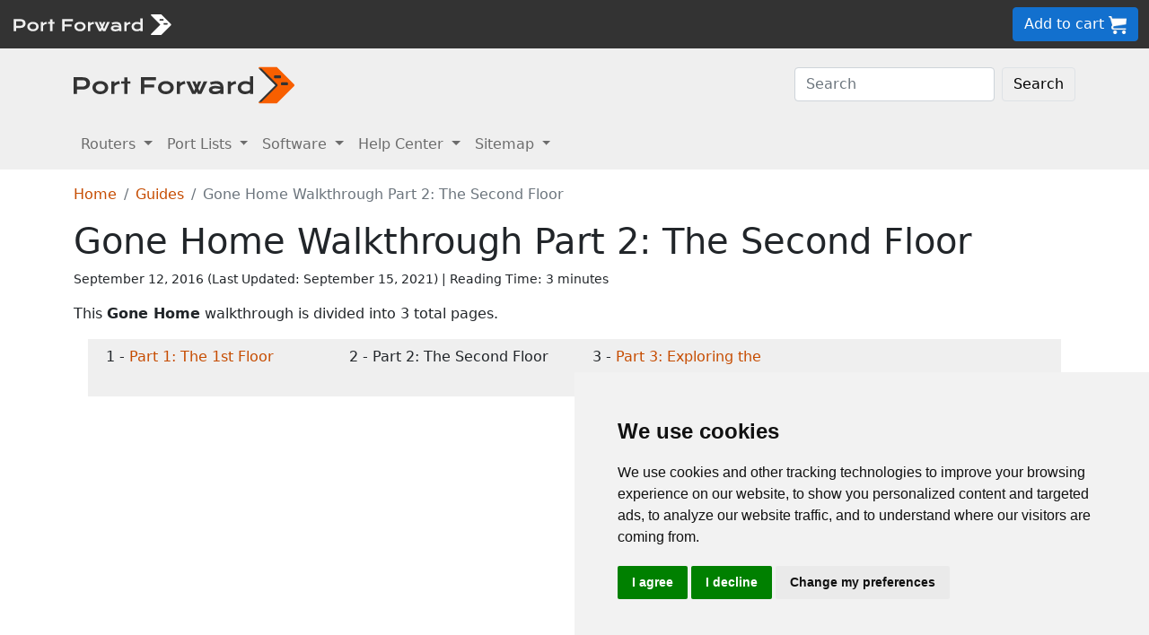

--- FILE ---
content_type: text/html
request_url: https://portforward.com/games/walkthroughs/Gone-Home/Part-2-The-Second-Floor.htm
body_size: 7500
content:
<!DOCTYPE html>
<html lang="en">

<head>
<script>
    var websiteName = "Port Forward";
    var privacyPolicyUrl = "https://portforward.com/privacy/";
    var googleTagManager = "GTM-PM5NC9H";
</script>

<script>
    window.dataLayer = window.dataLayer || [];
    function gtag() {
        dataLayer.push(arguments);
    }
    gtag('consent', 'default', {
        'ad_storage': 'denied',
        'ad_user_data': 'denied',
        'ad_personalization': 'denied',
        'analytics_storage': 'denied',
        'functionality_storage': 'denied'
    });
</script>

<script>(function (w, d, s, l, i) {
        w[l] = w[l] || []; w[l].push({
            'gtm.start':
                new Date().getTime(), event: 'gtm.js'
        }); var f = d.getElementsByTagName(s)[0],
            j = d.createElement(s), dl = l != 'dataLayer' ? '&l=' + l : ''; j.async = true; j.src =
                'https://www.googletagmanager.com/gtm.js?id=' + i + dl; f.parentNode.insertBefore(j, f);
    })(window, document, 'script', 'dataLayer', googleTagManager);</script>


<script type="text/javascript" src="https://www.termsfeed.com/public/cookie-consent/4.1.0/cookie-consent.js" charset="UTF-8"></script>
<script type="text/javascript" charset="UTF-8">
    document.addEventListener('DOMContentLoaded', function () {
        cookieconsent.run({
            "notice_banner_type": "simple",
            "consent_type": "express",
            "palette": "light",
            "language": "en",
            "page_load_consent_levels": ["strictly-necessary"],
            "notice_banner_reject_button_hide": false,
            "preferences_center_close_button_hide": false,
            "page_refresh_confirmation_buttons": false,
            "website_name": websiteName,
            "website_privacy_policy_url": privacyPolicyUrl,

            "callbacks": {
                "scripts_specific_loaded": (level) => {
                    console.log("Level: " + level);
                    switch (level) {

                        // functionality is personal site level
                        case 'functionality':
                            gtag('consent', 'update', {
                                'functionality_storage': 'granted',
                            });
                            break;

                        // analytics_storage is the default level
                        case 'tracking':
                            gtag('consent', 'update', {
                                'analytics_storage': 'granted'
                            });
                            break;

                        // targeting is advertising
                        case 'targeting':
                            gtag('consent', 'update', {
                                'ad_storage': 'granted',
                                'ad_user_data': 'granted',
                                'ad_personalization': 'granted'
                            });
                            break;

                        // strictly necessary cannot be turned off
                        case 'strictly-necessary':
                            gtag('consent', 'update', {
                                'ad_storage': 'denied',
                                'ad_user_data': 'denied',
                                'ad_personalization': 'denied',
                                'analytics_storage': 'denied',
                                'functionality_storage': 'denied'
                            });
                            break;
                    }
                }
            },
            "callbacks_force": true
        });
    });
</script>

    <title>Gone Home Walkthrough Part 2: The Second Floor</title>
    <meta name="Description" content="Gone Home Walkthrough Part 2: The Second Floor">
    <link rel="canonical" href="https://portforward.com/games/walkthroughs/Gone-Home/Part-2-The-Second-Floor.htm">
    <meta charset="utf-8">
    <meta http-equiv="X-UA-Compatible" content="IE=edge">
    <meta name="viewport" content="width=device-width, initial-scale=1">
    <meta name="robots" content="all,follow">
    <meta name="keywords" content="game walkthrough Gone Home Walkthrough Part 2: The Second Floor">
    <link rel="stylesheet" href="/build/css/2/portforward.css">
    <link rel="stylesheet" type="text/css" href="/build/css/2/custom.css" id="stylesheet">

    <!-- Json LD-->
<meta property="og:site_name" content="Port Forward" />
<meta property="og:title" content="Gone Home Walkthrough Part 2: The Second Floor" />
<meta property="og:description" content="Gone Home Walkthrough Part 2: The Second Floor" />
<meta property="og:url" content="https://portforward.com/games/walkthroughs/Gone-Home/Part-2-The-Second-Floor.htm" />
<meta property="og:type" content="article" />
<meta property="article:publisher" content="https://portforward.com" />
<meta property="article:section" content="networking help" />
<meta property="article:tag" content="networking help" />
<meta property="og:image" content="https://portforward.com/games/walkthroughs/Gone-Home/default.webp" />
<meta property="twitter:card" content="summary_large_image" />
<meta property="twitter:image" content="https://portforward.com/games/walkthroughs/Gone-Home/default.webp" />
<meta property="twitter:site" content="@portforward" />

<script type="application/ld+json">{
    "@context": "https://schema.org",
    "@type": "TechArticle",
    "headline": "Gone Home Walkthrough Part 2: The Second Floor",
    "proficiencyLevel": "Beginner",
    "image": "https://portforward.com/games/walkthroughs/Gone-Home/default.webp",
    "author": "No one",
    "genre": "networking help",
    "keywords": "game walkthrough Gone Home Walkthrough Part 2: The Second Floor",
    "abstract": ".",
    "wordcount": "611",
    "publisher": {
        "@type": "Organization",
        "name": "Port Forward",
        "logo": {
            "@type": "ImageObject",
            "url": "https://www.portforward.com/build/images/logo/pf-logo-250.png"
        }
    },
    "url": "https://portforward.com/games/walkthroughs/Gone-Home/Part-2-The-Second-Floor.htm",
    "datePublished": "September 12, 2016",
    "dateCreated": "September 12, 2016",
    "dateModified": "September 15, 2021",
    "description": "Gone Home Walkthrough Part 2: The Second Floor"
}</script>

    <script>
        // -----------------------------------------------
        // getAppData
        // If the user has visited a page with an app then they should have a cookie with that app's data
        // -----------------------------------------------
        function getAppData() {
            let cookies = document.cookie.split(';').reduce((cookies, cookie) => {
                const [name, value] = cookie.split('=').map(c => c.trim());
                cookies[name] = value;
                return cookies;
            }, {});

            // Default to Xbox Live 3074
            const lastApp = cookies['lastApp'] ? unescape(cookies['lastApp']) : "Xbox Live";
            const tcpPorts = cookies['tcpPorts'] ? unescape(cookies['tcpPorts']) : "3074";
            const udpPorts = cookies['udpPorts'] ? unescape(cookies['udpPorts']) : "3074";

            setInnerHtml('tcpports', tcpPorts);
            setInnerHtml('toptcpports', tcpPorts);

            setInnerHtml('udpports', udpPorts);
            setInnerHtml('topudpports', udpPorts);

            setInnerHtml('lastapp', lastApp);
            setInnerHtml('toplastapp', lastApp);
        }

        // -----------------------------------------------
        // Set the innerHTML of a control only if that control exists
        // -----------------------------------------------
        function setInnerHtml(controlName, data) {
            let control = document.getElementById(controlName);
            if (control != null) {
                control.innerHTML = data;
            }
        }
    </script>
<script async src="https://pagead2.googlesyndication.com/pagead/js/adsbygoogle.js?client=ca-pub-8353609944550551" crossorigin="anonymous"></script>
</head>


<body onload="setArticleId(30479);">
    <div class="container-fluid sticky-top bg-dark text-white py-2 d-none d-lg-block">
    <div class="row align-items-center">
        <div class="col-auto me-auto">
            <a href="https://portforward.com/" aria-label="Port forward name and logo">
                <img src="/build/images/bootstrap/portforward-light.svg" alt="Port forward name logo in white" width="150" height="38" class="d-inline-block align-middle">

                <img src="/build/images/bootstrap/pf-logo-white.svg" alt="Port forward chevron logo in white" width="25" height="25" class="d-inline-block align-middle">
            </a>
        </div>

        <div class="col">
            <ul id="fadeawayNavbar">
                <li class="ps-0"><a href="https://portforward.com/router.htm" class="link-light">Routers</a></li>
                <li class="ps-3"><a href="https://portforward.com/ports/a/" class="link-light">Port Lists</a></li>
                <li class="ps-3"><a href="https://portforward.com/store/pfconfig.cgi" class="link-light">Software</a></li>
                <li class="ps-3"><a href="https://portforward.com/guides.htm" class="link-light">Help Center</a></li>
                <li class="ps-3"><a href="https://portforward.com/sitemap/" class="link-light">Sitemap</a></li>
                <li class="ps-3"><a href="https://portforward.com/search/" aria-label="search"><img src="/build/images/icons/magnify.svg" alt="Search our site" width="21" height="21" class="text-light"></a></li>
            </ul>
        </div>

        <div class="col-auto">
            <a class="btn btn-secondary btn-md" href="https://secure.portforward.com/shopping-cart/" role="button">Add to cart <img src="/build/images/shopping-cart/shopping-cart-50x50.png" class="img-fluid" height="20px" width="20px" alt="port forward shopping cart"></a>
        </div>
    </div>
</div>

<div class="container-fluid sticky-top bg-dark text-white py-2 d-block d-lg-none">
    <div class="row align-items-center">
        <div class="col-auto me-auto">
            <a href="https://portforward.com/" aria-label="Port forward name and logo">
                <img src="/build/images/bootstrap/portforward-light.svg" alt="Port forward name logo in white" width="150" height="38" class="d-inline-block align-middle">

                <img src="/build/images/bootstrap/pf-logo-white.svg" alt="Port forward chevron logo in white" width="25" height="25" class="d-inline-block align-middle">
            </a>
        </div>

        


        <div class="col-auto">
            <a class="btn btn-secondary btn-md" href="https://secure.portforward.com/shopping-cart/" role="button">Add to cart <img src="/build/images/shopping-cart/shopping-cart-50x50.png" class="img-fluid" height="20px" width="20px" alt="port forward shopping cart"></a>
        </div>
    </div>
</div>
    <nav class="navbar navbar-expand-md navbar-light bg-light">
    <div class="container">
        <a class="navbar-brand" href="https://portforward.com/" aria-label="Port forward name and logo in dark">
            <img src="/build/images/bootstrap/portforward-dark.svg" alt="port forward logo in dark" width="200" height="50"
                alt="Port forward name logo in gray" class="d-inline-block align-text-top">
            <img src="/build/images/bootstrap/pf-logo.svg" alt="port forward logo" width="40" height="50"
                alt="Port forward chevron logo in orange" class="d-inline-block align-text-top">
        </a>

        <button class="navbar-toggler" type="button" data-bs-toggle="collapse" data-bs-target=".multi-collapse"
            aria-controls="dropdownList" aria-expanded="false" aria-label="Toggle navigation">
            <span class="navbar-toggler-icon"></span>
        </button>

        <div class="ms-auto d-none d-md-block">
            <form class="d-flex" action="/search/" method="POST" enctype="multipart/form-data" accept-charset="UTF-8">
                <input class="form-control me-2" name="search" type="search" placeholder="Search" aria-label="Search">
                <button class="btn btn-light border" type="submit">Search</button>
            </form>
        </div>
    </div>
    <br>
</nav>

<nav class="navbar navbar-expand-md navbar-light bg-light">
    <div class="container">
        <div class="collapse navbar-collapse multi-collapse">
            <ul class="navbar-nav me-auto mb-2 mb-lg-0">
                <li class="nav-item dropdown">
                    <a href="https://portforward.com/router.htm" class="nav-link dropdown-toggle" id="routersDropdown"
                        role="button" data-bs-toggle="dropdown" aria-expanded="false">
                        Routers
                    </a>
                    <ul class="dropdown-menu" aria-labelledby="routersDropdown">
                        <li><a class="dropdown-item fw-bold" href="https://portforward.com/router.htm">List of Routers</a>
                        </li>
                        <li>
                            <hr class="dropdown-divider">
                        </li>
                        <li><a class="dropdown-item" href="https://portforward.com/how-to-port-forward/">How To Port Forward</a></li>
                        <li><a class="dropdown-item" href="https://portforward.com/networking/routers_ip_address.htm">How To Find Router IP Address</a></li>
                        <li><a class="dropdown-item" href="https://portforward.com/router-login/">How To Login to Your Router</a></li>
                        <li><a class="dropdown-item" href="https://portforward.com/router-password/">Router Passwords</a></li>
                        <li><a class="dropdown-item" href="https://portforward.com/router.htm">Router Screenshots</a>
                        </li>
                        <li><a class="dropdown-item" href="https://portforward.com/help/doublerouterportforwarding.htm">Double Router Forwarding</a></li>
                        <li><a class="dropdown-item" href="https://portforward.com/how-to-port-forward/">How to Open a Port</a></li>
                        <li><a class="dropdown-item" href="https://portforward.com/open-port/">How to Check for Open Ports</a></li>
                    </ul>

                </li>
                <li class="nav-item dropdown">
                    <a href="https://portforward.com/ports/a/" class="nav-link dropdown-toggle" id="portListsDropdown"
                        role="button" data-bs-toggle="dropdown" aria-expanded="false">
                        Port Lists
                    </a>
                    <ul class="dropdown-menu" aria-labelledby="portListsDropdown">
                        <li><a class="dropdown-item fw-bold" href="https://portforward.com/ports/a/">List of Ports</a></li>
                        <li>
                            <hr class="dropdown-divider">
                        </li>
                        <li><a class="dropdown-item" href="https://portforward.com/games/">Port Forward - Games</a></li>
                        <li><a class="dropdown-item" href="https://portforward.com/apps/">Port Forward - Apps (VNC, Remote Desktop)</a></li>
                        <li><a class="dropdown-item" href="https://portforward.com/iot/">Port Forward - Internet of Things (SmartHome, MQTT)</a></li>

                        <li><a class="dropdown-item" href="https://portforward.com/media-servers/">Port Forward - Media Servers (Plex, Emby, Jellyfin)</a></li>
                        <li><a class="dropdown-item" href="https://portforward.com/file-sharing/">Port Forward - File Sharing (Torrent, DC++)</a></li>
                        
                        <li><a class="dropdown-item" href="https://portforward.com/camera/">Port Forward - Security Cameras</a></li>
                        <li><a class="dropdown-item" href="https://portforward.com/platform/">Port Forward - Gaming Platforms</a></li>
                        <li><a class="dropdown-item" href="https://portforward.com/game-servers/">Port Forward - Game Servers (Minecraft, Rust)</a></li>
                        
                        <li><a class="dropdown-item" href="https://portforward.com/dvr/">Port Forward - DVR</a></li>
                        <li><a class="dropdown-item" href="https://portforward.com/nas/">Port Forward - NAS</a></li>
                        <li><a class="dropdown-item" href="https://portforward.com/voip/">Port Forward - VOIP</a></li>
                        <li>
                            <hr class="dropdown-divider">
                        </li>
                        <li><a class="dropdown-item" href="https://portforward.com/genres/">Port Forward Games</a></li>
                        <li><a class="dropdown-item" href="https://portforward.com/portforward-two-xboxes/">Port Forward Two Xboxes</a></li>
                        <li><a class="dropdown-item" href="https://portforward.com/networking/staticip.htm">Setup a Static IP Address</a></li>
                        <li><a class="dropdown-item" href="https://portforward.com/games/walkthroughs/games.htm">Game Walkthroughs</a></li>
                    </ul>

                </li>
                <li class="nav-item dropdown">
                    <a href="https://portforward.com/store/pfconfig.cgi" class="nav-link dropdown-toggle"
                        id="softwareDropdown" role="button" data-bs-toggle="dropdown" aria-expanded="false">
                        Software
                    </a>
                    <ul class="dropdown-menu" aria-labelledby="softwareDropdown">
                        <li><a class="dropdown-item fw-bold" href="https://portforward.com/store/pfconfig.cgi">Network Utilities</a></li>
                        <li>
                            <hr class="dropdown-divider">
                        </li>
                        <li><a class="dropdown-item" href="https://portforward.com/software/why-choose-port-forward/">Why Choose Port Forward</a></li>
                        <li><a class="dropdown-item" href="https://portforward.com/store/videos.htm">Product Tour</a></li>
                        <li><a class="dropdown-item" href="https://portforward.com/store/pfconfig.cgi#steps">How Network Utilities Works</a></li>
                        <li><a class="dropdown-item" href="https://portforward.com/store/pfconfig.cgi#features">Software Features</a></li>
                        <li><a class="dropdown-item" href="https://portforward.com/software/screenshots/">Software Screenshots</a></li>
                        <li><a class="dropdown-item" href="https://portforward.com/software/testimonials/">Customer Testimonials</a></li>
                    </ul>

                </li>
                <li class="nav-item dropdown">
                    <a href="/how-to-port-forward/" class="nav-link dropdown-toggle" id="networkingDropdown"
                        role="button" data-bs-toggle="dropdown" aria-expanded="false">
                        Help Center
                    </a>
                    <ul class="dropdown-menu" aria-labelledby="networkingDropdown">
                        <li><a class="dropdown-item fw-bold" href="https://portforward.com/guides.htm">Help Center - More links</a></li>
                        <li>
                            <hr class="dropdown-divider">
                        </li>
                        <li><a class="dropdown-item" href="https://portforward.com/how-to-port-forward/">How To Port Forward</a></li>
                        <li><a class="dropdown-item" href="https://portforward.com/dhcp-reservation/">DHCP Reservation</a></li>
                        <li><a class="dropdown-item" href="https://portforward.com/networking/staticip.htm">Configuring a Static IP Address</a></li>
                        <li><a class="dropdown-item" href="https://portforward.com/router-login/">How To Login to Your Router</a></li>
                        <li><a class="dropdown-item" href="https://portforward.com/find-router-ip-address-windows-11/">Find your router's IP Address in Windows 11</a></li>
                        <li><a class="dropdown-item" href="https://portforward.com/find-router-ip-address-windows-10/">Find your router's IP Address in Windows 10</a></li>
                        <li><a class="dropdown-item" href="https://portforward.com/find-windows-11-ip-address/">Find your computer's IP Address in Windows 11</a></li>
                        <li><a class="dropdown-item" href="https://portforward.com/router-password/">Default router usernames and passwords</a></li>
                        <li><a class="dropdown-item" href="https://portforward.com/ipaddress/">What's my External IP Address</a></li>
                        <li><a class="dropdown-item" href="https://portforward.com/open-port/">How to check for open ports</a></li>
                        <li>
                            <hr class="dropdown-divider">
                        </li>
                        <li><a class="dropdown-item" href="https://setuprouter.com/">How to set up your router</a></li>
                        <li><a class="dropdown-item" href="https://portforward.com/games/">How to port forward games</a></li>
                        <li><a class="dropdown-item" href="https://portforward.com/nat-types/">NAT Types Defined</a></li>
                        <li><a class="dropdown-item" href="https://portforward.com/portforward-two-xboxes/">How to port forward two Xboxes</a></li>
                        <li><a class="dropdown-item" href="https://portforward.com/softwareguides/minecraft/portforward-minecraft.htm">How to port forward Minecraft Server</a></li>
                        <li><a class="dropdown-item" href="https://portforward.com/softwareguides/utorrent/utorrent.htm">How to use uTorrent</a></li>
                        <li><a class="dropdown-item" href="https://portforward.com/networking/dhcp.htm">Understanding DHCP</a></li>
                    </ul>
                </li>


                <li class="nav-item dropdown">
                    <a href="/sitemap/" class="nav-link dropdown-toggle" id="moreDropdown" role="button"
                        data-bs-toggle="dropdown" aria-expanded="false">
                        Sitemap
                    </a>
                    <ul class="dropdown-menu" aria-labelledby="moreDropdown">
                        <li><a class="dropdown-item fw-bold" href="https://portforward.com/search/">Search</a></li>
                        <li>
                            <hr class="dropdown-divider">
                        </li>
                        <li><a class="dropdown-item" href="https://portforward.com/games/">Games</a></li>
                        <!-- <li><a class="dropdown-item" href="https://portforward.com/software.htm">Applications</a></li> -->
                        <li><a class="dropdown-item" href="https://portforward.com/ports/a/">All Ports</a></li>
                        <li><a class="dropdown-item" href="https://portforward.com/games/walkthroughs/games.htm">Game Walkthroughs</a></li>
                        <li><a class="dropdown-item" href="https://portforward.com/about/">About Us</a></li>
                        <li><a class="dropdown-item" href="https://portforward.com/sitemap/">Sitemap</a></li>
                    </ul>
                </li>
            </ul>
        </div>
    </div>

</nav>

    

        <div class="container">
            <nav aria-label="breadcrumb" class="mt-3">
    <ol class="breadcrumb">
        <li class="breadcrumb-item"><a href="https://portforward.com/">Home</a></li>
        <li class="breadcrumb-item"><a href="https://portforward.com/guides.htm">Guides</a></li>
        <li class="breadcrumb-item active" aria-current="page">Gone Home Walkthrough Part 2: The Second Floor</li>
    </ol>
</nav>

            <h1>Gone Home Walkthrough Part 2: The Second Floor</h1>

<div class="d-flex align-items-center mb-3" data-nosnippet="data-nosnippet">
    <div class="flex-grow-1 small">
        <div style="display: inline-block;">
            September 12, 2016 (Last Updated: <time datetime="2021-09-15T22:20:11Z">September 15, 2021</time>) | Reading Time: 3 minutes
        </div>
    </div>
</div>

            <article>
                <p>This <strong>Gone Home</strong> walkthrough is divided into 3 total pages.</p><div class='row row-cols-1 row-cols-sm-2 row-cols-lg-4 bg-light m-3'><div class='col'><div class='m-2'>1 - <a href='Part-1-The-1st-Floor.htm'> Part 1: The 1st Floor</a></div></div><div class='col'><div class='bg-light m-2'>2 -  Part 2: The Second Floor</div></div><div class='col'><div class='m-2'>3 - <a href='Part-3-Exploring-the-House.htm'> Part 3: Exploring the House</a></div></div></div><p>You can jump to nearby pages of the game using the links above.</p><h2> Part 2: The Second Floor</h2><figure class="figure">
  <picture>
    <source media="(min-width: 1024px)" srcset="gone-home-22-medium.webp">
    <source media="(max-width: 1024px)" srcset="gone-home-22-small.webp">
    <img src="gone-home-22-small.webp" class="img-fluid" alt="Gone Home Walkthrough - Gone Home 22" height="575" width="1024">
  </picture>
  <figcaption class="figure-caption text-end">Gone Home Walkthrough - Gone Home 22</figcaption>
</figure>
<p>As soon as you enter the second floor turn right and flip the light switches.</p>
<figure class="figure">
  <picture>
    <source media="(min-width: 1024px)" srcset="gone-home-23-medium.webp">
    <source media="(max-width: 1024px)" srcset="gone-home-23-small.webp">
    <img src="gone-home-23-small.webp" class="img-fluid" alt="Gone Home Walkthrough - Gone Home 23" height="575" width="1024">
  </picture>
  <figcaption class="figure-caption text-end">Gone Home Walkthrough - Gone Home 23</figcaption>
</figure>
<p>Look to the left side and you'll see a bookshelf. Open the lower cabinet and examine the cassette tape, then drop it and you'll receive another journal entry.</p>
<figure class="figure">
  <picture>
    <source media="(min-width: 1024px)" srcset="gone-home-24-medium.webp">
    <source media="(max-width: 1024px)" srcset="gone-home-24-small.webp">
    <img src="gone-home-24-small.webp" class="img-fluid" alt="Gone Home Walkthrough - Gone Home 24" height="575" width="1024">
  </picture>
  <figcaption class="figure-caption text-end">Gone Home Walkthrough - Gone Home 24</figcaption>
</figure>
<p>Keep walking towards the end of the hallway and examine the letter posted on the board. Then enter the room on the right side of it.</p>
<figure class="figure">
  <picture>
    <source media="(min-width: 1024px)" srcset="gone-home-25-medium.webp">
    <source media="(max-width: 1024px)" srcset="gone-home-25-small.webp">
    <img src="gone-home-25-small.webp" class="img-fluid" alt="Gone Home Walkthrough - Gone Home 25" height="575" width="1024">
  </picture>
  <figcaption class="figure-caption text-end">Gone Home Walkthrough - Gone Home 25</figcaption>
</figure>
<p>As you enter the room you'll notice a locker near the bed. Leave it for now but remember this place. Now exit through the other door inside the room and look to the right. There's a backpack there with a note underneath.</p>
<figure class="figure">
  <picture>
    <source media="(min-width: 1024px)" srcset="gone-home-26-medium.webp">
    <source media="(max-width: 1024px)" srcset="gone-home-26-small.webp">
    <img src="gone-home-26-small.webp" class="img-fluid" alt="Gone Home Walkthrough - Gone Home 26" height="575" width="1024">
  </picture>
  <figcaption class="figure-caption text-end">Gone Home Walkthrough - Gone Home 26</figcaption>
</figure>
<p>Now go to the door at the end of the corridor near the window. Turn on the lights and approach the tub. You'll find some red liquid. Look at the left side of the tub and you'll find a red bottle. Examine it and you'll receive another journal entry.</p>
<figure class="figure">
  <picture>
    <source media="(min-width: 1024px)" srcset="gone-home-27-medium.webp">
    <source media="(max-width: 1024px)" srcset="gone-home-27-small.webp">
    <img src="gone-home-27-small.webp" class="img-fluid" alt="Gone Home Walkthrough - Gone Home 27" height="575" width="1024">
  </picture>
  <figcaption class="figure-caption text-end">Gone Home Walkthrough - Gone Home 27</figcaption>
</figure>
<p>Now leave the toilet and go to the door directly in front of the corridor. Turn the lights on and head for the night table at the right side of the bed. There's a note inside the drawer and also there's a book and a bookmark under the bed. There's a note written on the book mark.</p>
<figure class="figure">
  <picture>
    <source media="(min-width: 1024px)" srcset="gone-home-28-medium.webp">
    <source media="(max-width: 1024px)" srcset="gone-home-28-small.webp">
    <img src="gone-home-28-small.webp" class="img-fluid" alt="Gone Home Walkthrough - Gone Home 28" height="575" width="1024">
  </picture>
  <figcaption class="figure-caption text-end">Gone Home Walkthrough - Gone Home 28</figcaption>
</figure>
<p>Leave your parents's room and turn left. Enter the door at the end of the corridor and read the note that's under the door.</p>
<figure class="figure">
  <picture>
    <source media="(min-width: 1024px)" srcset="gone-home-29-medium.webp">
    <source media="(max-width: 1024px)" srcset="gone-home-29-small.webp">
    <img src="gone-home-29-small.webp" class="img-fluid" alt="Gone Home Walkthrough - Gone Home 29" height="575" width="1024">
  </picture>
  <figcaption class="figure-caption text-end">Gone Home Walkthrough - Gone Home 29</figcaption>
</figure>
<p>Tun on the light inside the room and head for the bed. Turn on the lamp and examine the note beside it. Now look to your right and you'll see a black notebook. Examine that one too and then leave the room.</p>
<figure class="figure">
  <picture>
    <source media="(min-width: 1024px)" srcset="gone-home-30-medium.webp">
    <source media="(max-width: 1024px)" srcset="gone-home-30-small.webp">
    <img src="gone-home-30-small.webp" class="img-fluid" alt="Gone Home Walkthrough - Gone Home 30" height="575" width="1024">
  </picture>
  <figcaption class="figure-caption text-end">Gone Home Walkthrough - Gone Home 30</figcaption>
</figure>
<p>After leaving the guest room turn right and enter the door that's open on the right wall. There are a couple of shelves behind the easel. Open the drawer on one of the shelves and you'll find another note. Examine it to receive another journal entry.</p>
<figure class="figure">
  <picture>
    <source media="(min-width: 1024px)" srcset="gone-home-31-medium.webp">
    <source media="(max-width: 1024px)" srcset="gone-home-31-small.webp">
    <img src="gone-home-31-small.webp" class="img-fluid" alt="Gone Home Walkthrough - Gone Home 31" height="575" width="1024">
  </picture>
  <figcaption class="figure-caption text-end">Gone Home Walkthrough - Gone Home 31</figcaption>
</figure>
<p>Enter the other door in the room near the shelves. Behind the door there's a table with a book and folder on top of it. Open the folder and examine the map. You'll receive a hidden location on your map.</p>
<figure class="figure">
  <picture>
    <source media="(min-width: 1024px)" srcset="gone-home-32-medium.webp">
    <source media="(max-width: 1024px)" srcset="gone-home-32-small.webp">
    <img src="gone-home-32-small.webp" class="img-fluid" alt="Gone Home Walkthrough - Gone Home 32" height="575" width="1024">
  </picture>
  <figcaption class="figure-caption text-end">Gone Home Walkthrough - Gone Home 32</figcaption>
</figure>
<p>Now go back to your parents's room and enter the closet. Turn on the light and examine the wall at the very back.</p>
<figure class="figure">
  <picture>
    <source media="(min-width: 1024px)" srcset="gone-home-33-medium.webp">
    <source media="(max-width: 1024px)" srcset="gone-home-33-small.webp">
    <img src="gone-home-33-small.webp" class="img-fluid" alt="Gone Home Walkthrough - Gone Home 33" height="575" width="1024">
  </picture>
  <figcaption class="figure-caption text-end">Gone Home Walkthrough - Gone Home 33</figcaption>
</figure>
<p>The wall will then open a secret passage that leads downstairs. Climb down the stairs and turn on the light.</p>
<figure class="figure">
  <picture>
    <source media="(min-width: 1024px)" srcset="gone-home-34-medium.webp">
    <source media="(max-width: 1024px)" srcset="gone-home-34-small.webp">
    <img src="gone-home-34-small.webp" class="img-fluid" alt="Gone Home Walkthrough - Gone Home 34" height="575" width="1024">
  </picture>
  <figcaption class="figure-caption text-end">Gone Home Walkthrough - Gone Home 34</figcaption>
</figure>
<p>You'll find another map at the wall in front of the stairs. Examine it and you'll receive some more locations that you can explore.</p>
<h2>More Gone Home Walkthroughs</h2><p>This <strong>Gone Home</strong> walkthrough is divided into 3 total pages.</p><div class='row row-cols-1 row-cols-sm-2 row-cols-lg-4 bg-light m-3'><div class='col'><div class='m-2'>1 - <a href='Part-1-The-1st-Floor.htm'> Part 1: The 1st Floor</a></div></div><div class='col'><div class='bg-light m-2'>2 -  Part 2: The Second Floor</div></div><div class='col'><div class='m-2'>3 - <a href='Part-3-Exploring-the-House.htm'> Part 3: Exploring the House</a></div></div></div>

                

            </article>
        </div>
<div class="container mt-4 mb-4">
<h3>More From Portforward</h3>
<div class="row row-cols-1 row-cols-sm-2 row-cols-lg-4 g-4 mt-4 mb-5">
<div class="col">
    <a class="text-dark" href="https://portforward.com/sniper-elite-5/">
        <div class="card rounded-3 text-center hoverbutton">
            <img src="https://portforward.com/sniper-elite-5/thumbnail.webp" loading="lazy" class="card-img-top img-fluid" alt="Thumbnail for Sniper Elite 5" width="300" height="168">
            <div class="card-body d-flex flex-column">
                <p class="card-title fs-5 fw-bold">How to Forward Ports in Your Router for Sniper Elite 5</p>
                <p class="card-text mb-4">Forwarding some ports in your router for Sniper Elite 5 can help improve your online multiplayer connections.</p>
            </div>
            <div class="card-footer">More Info</div>
        </div>
    </a>
</div>
<div class="col">
    <a class="text-dark" href="https://portforward.com/fifa-23/">
        <div class="card rounded-3 text-center hoverbutton">
            <img src="https://portforward.com/fifa-23/thumbnail.webp" loading="lazy" class="card-img-top img-fluid" alt="FIFA 23 artwork featuring Kylian Mbappé and Sam Kerr" width="300" height="168">
            <div class="card-body d-flex flex-column">
                <p class="card-title fs-5 fw-bold">Opening Ports for FIFA 23 using Your Router</p>
                <p class="card-text mb-4">Forwarding some ports in your router for FIFA 23 can help improve your online multiplayer connections.</p>
            </div>
            <div class="card-footer">More Info</div>
        </div>
    </a>
</div>
<div class="col">
    <a class="text-dark" href="https://portforward.com/pubg/">
        <div class="card rounded-3 text-center hoverbutton">
            <img src="https://portforward.com/pubg/thumbnail.webp" loading="lazy" class="card-img-top img-fluid" alt="PUBG: Battlegrounds team of three players in game." width="300" height="168">
            <div class="card-body d-flex flex-column">
                <p class="card-title fs-5 fw-bold">How To Open Ports in Your Router for PUBG: Battlegrounds</p>
                <p class="card-text mb-4">Help ensure you have the best connections possible for PUBG: Battlegrounds by forwarding some ports for it in your router.</p>
            </div>
            <div class="card-footer">More Info</div>
        </div>
    </a>
</div>
<div class="col">
    <a class="text-dark" href="https://portforward.com/tom-clancys-xdefiant/">
        <div class="card rounded-3 text-center hoverbutton">
            <img src="https://portforward.com/tom-clancys-xdefiant/thumbnail.webp" loading="lazy" class="card-img-top img-fluid" alt="XDefiant game cover artwork" width="300" height="168">
            <div class="card-body d-flex flex-column">
                <p class="card-title fs-5 fw-bold">How To Open Ports in Your Router for XDefiant</p>
                <p class="card-text mb-4">Forwarding some ports for XDefiant in your router can help improve your online multiplayer connections.</p>
            </div>
            <div class="card-footer">More Info</div>
        </div>
    </a>
</div>
<div class="col">
    <a class="text-dark" href="https://portforward.com/elden-ring/">
        <div class="card rounded-3 text-center hoverbutton">
            <img src="https://portforward.com/elden-ring/thumbnail.webp" loading="lazy" class="card-img-top img-fluid" alt="Elden Ring game art showing character with a sword." width="300" height="168">
            <div class="card-body d-flex flex-column">
                <p class="card-title fs-5 fw-bold">Port Forwarding on Your Router for Elden Ring</p>
                <p class="card-text mb-4">You can help improve online connections and make connecting with others in Elden Ring easier by forwarding some ports.</p>
            </div>
            <div class="card-footer">More Info</div>
        </div>
    </a>
</div>
<div class="col">
    <a class="text-dark" href="https://portforward.com/palworld/">
        <div class="card rounded-3 text-center hoverbutton">
            <img src="https://portforward.com/palworld/thumbnail.webp" loading="lazy" class="card-img-top img-fluid" alt="Palworld game cover artwork" width="300" height="168">
            <div class="card-body d-flex flex-column">
                <p class="card-title fs-5 fw-bold">Forward Ports on Your Router for Palworld</p>
                <p class="card-text mb-4">If you want to run your own Palworld server you'll need to forward some ports in your router so others can connect to it.</p>
            </div>
            <div class="card-footer">More Info</div>
        </div>
    </a>
</div>
<div class="col">
    <a class="text-dark" href="https://portforward.com/battlefield-v/">
        <div class="card rounded-3 text-center hoverbutton">
            <img src="https://portforward.com/battlefield-v/thumbnail.webp" loading="lazy" class="card-img-top img-fluid" alt="Thumbnail for Battlefield V" width="300" height="168">
            <div class="card-body d-flex flex-column">
                <p class="card-title fs-5 fw-bold">Opening Ports for Battlefield V</p>
                <p class="card-text mb-4">Setup a port forward for Battlefield V to make sure that you have the best ping times and the least amount of lag.</p>
            </div>
            <div class="card-footer">More Info</div>
        </div>
    </a>
</div>
<div class="col">
    <a class="text-dark" href="https://portforward.com/ark-survival-evolved/">
        <div class="card rounded-3 text-center hoverbutton">
            <img src="https://portforward.com/ark-survival-evolved/thumbnail.webp" loading="lazy" class="card-img-top img-fluid" alt="Ark: Survival Evolved game cover artwork featuring humans riding dinosaurs" width="300" height="168">
            <div class="card-body d-flex flex-column">
                <p class="card-title fs-5 fw-bold">How to Port Forward Ark: Survival Evolved</p>
                <p class="card-text mb-4">You'll need to forward some ports for Ark: Survival Evolved if you want to host your own server or just help improve connections.</p>
            </div>
            <div class="card-footer">More Info</div>
        </div>
    </a>
</div>
</div>
</div>

        <footer>
    <div class="py-2 bg-dark text-light">
        <div class="mb-2 ms-2">
            <a href="/" aria-label="Port forward name and logo"><img src="/build/images/bootstrap/portforward-light.svg" width="200px" height="25px" alt="Port forward name logo in white"> <img src="/build/images/bootstrap/pf-logo.svg" width="40px" height="40px" alt="Port forward chevron logo in orange"></a>
        </div>
        <div class="container">

            <div class="row">
                <div class="col col-2 d-sm-none d-md-block"></div>
                <div class="col col-12 col-md-3">
                    <p class="text-info-light">Support</p>
                    <ul class="contact-info list-unstyled">

                        <li><a class="text-light" href="https://secure.portforward.com/websupport/">Network Utilities Support</a></li>
                        <li><a class="text-light" href="https://portforward.com/support.htm">Our Support Model</a></li>
                        <li><a class="text-light" href="https://portforward.com/guides.htm">Networking Guides</a></li>


                    </ul>
                </div>
                <div class="col col-12 col-md-3">
                    <p><a href="/sitemap/" class="text-info-light">Sitemap</a></p>
                    <ul class="links list-unstyled">

                        <li><a class="text-light" href="https://portforward.com">Home</a></li>
                        <li><a class="text-light" href="https://portforward.com/store/pfconfig.cgi">Network Software</a></li>
                        <li><a class="text-light" href="https://portforward.com/router.htm">All Routers</a></li>
                        <li><a class="text-light" href="https://portforward.com/ports/a/">All Ports</a></li>
                        <li><a class="text-light" href="https://portforward.com/games/">Games</a></li>

                    </ul>
                </div>
                <div class="col col-12 col-md-3">
                    <p class="text-info-light">About</p>
                    <ul class="links list-unstyled">
                        <li><a class="text-light" href="https://portforward.com/about/">About Us</a></li>
                        <li><a class="text-light" href="https://portforward.com/privacy/">Privacy Policy</a></li>
                        <li><a class="text-light" href="#" id="open_preferences_center">Cookie Preferences</a></li>
                        <li><a class="text-light" href="https://portforward.com/store/pfconfig.cgi"><button class="btn btn-small btn-primary-light bg-gradient" type="submit">Network Utilities</button></a></li>
                    </ul>
                </div>

                <div class="col col-1"></div>
            </div>
        </div>
    </div>
</footer>
<script>
    getAppData();
</script>

<script src="/build/js/bootstrap.bundle.min.js"></script>
<!-- <script src="https://cdn.jsdelivr.net/npm/bootstrap@5.0.1/dist/js/bootstrap.bundle.min.js" integrity="sha384-gtEjrD/SeCtmISkJkNUaaKMoLD0//ElJ19smozuHV6z3Iehds+3Ulb9Bn9Plx0x4" crossorigin="anonymous"></script> -->
<script type="text/javascript" src="/build/js/portforward.js"></script>
        <!-- id:30479 -->
</body>

</html>

--- FILE ---
content_type: text/html; charset=utf-8
request_url: https://www.google.com/recaptcha/api2/aframe
body_size: 268
content:
<!DOCTYPE HTML><html><head><meta http-equiv="content-type" content="text/html; charset=UTF-8"></head><body><script nonce="VPkx_5tvwrPmKoCrV4PYwQ">/** Anti-fraud and anti-abuse applications only. See google.com/recaptcha */ try{var clients={'sodar':'https://pagead2.googlesyndication.com/pagead/sodar?'};window.addEventListener("message",function(a){try{if(a.source===window.parent){var b=JSON.parse(a.data);var c=clients[b['id']];if(c){var d=document.createElement('img');d.src=c+b['params']+'&rc='+(localStorage.getItem("rc::a")?sessionStorage.getItem("rc::b"):"");window.document.body.appendChild(d);sessionStorage.setItem("rc::e",parseInt(sessionStorage.getItem("rc::e")||0)+1);localStorage.setItem("rc::h",'1768865275492');}}}catch(b){}});window.parent.postMessage("_grecaptcha_ready", "*");}catch(b){}</script></body></html>